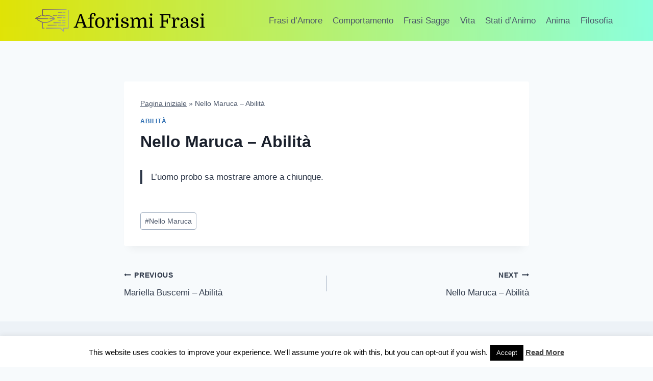

--- FILE ---
content_type: text/html; charset=utf-8
request_url: https://www.google.com/recaptcha/api2/aframe
body_size: 267
content:
<!DOCTYPE HTML><html><head><meta http-equiv="content-type" content="text/html; charset=UTF-8"></head><body><script nonce="jA9eBdZzTG9nYndgxj9Npg">/** Anti-fraud and anti-abuse applications only. See google.com/recaptcha */ try{var clients={'sodar':'https://pagead2.googlesyndication.com/pagead/sodar?'};window.addEventListener("message",function(a){try{if(a.source===window.parent){var b=JSON.parse(a.data);var c=clients[b['id']];if(c){var d=document.createElement('img');d.src=c+b['params']+'&rc='+(localStorage.getItem("rc::a")?sessionStorage.getItem("rc::b"):"");window.document.body.appendChild(d);sessionStorage.setItem("rc::e",parseInt(sessionStorage.getItem("rc::e")||0)+1);localStorage.setItem("rc::h",'1768682029124');}}}catch(b){}});window.parent.postMessage("_grecaptcha_ready", "*");}catch(b){}</script></body></html>